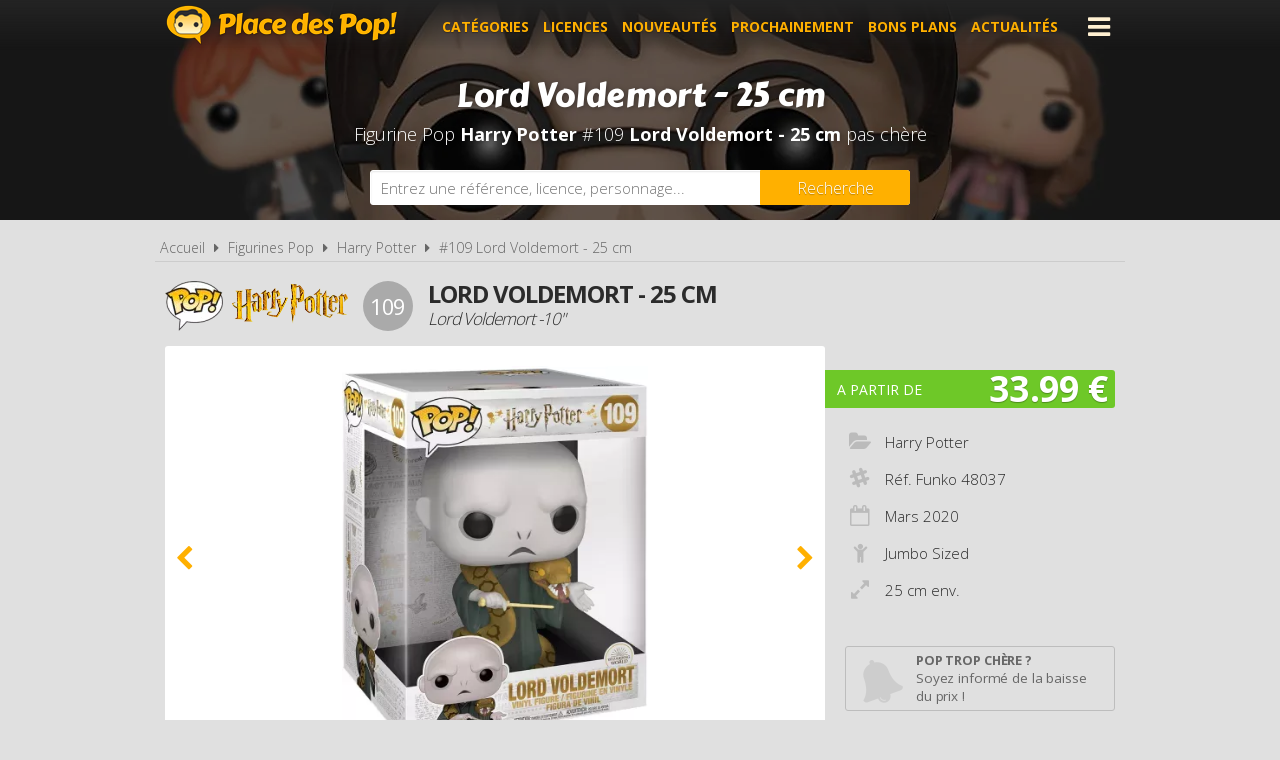

--- FILE ---
content_type: text/html; charset=UTF-8
request_url: https://www.placedespop.com/figurines-funko-pop/harry-potter/48037-lord-voldemort-25-cm-109/6607
body_size: 5947
content:
<!DOCTYPE html> 
<html lang="fr" xmlns:og="http://ogp.me/ns#">
    <head>
        <meta http-equiv="Content-Type" content="text/html; charset=utf-8" /> 
        <title>Figurine Pop Harry Potter #109 pas cher : Lord Voldemort - 25 cm</title>
        <meta name="description" content="Comparez les prix de la Figurine Funko Pop Harry Potter #109 avant de l'acheter ! Lord Voldemort - 25 cm (Réf. Funko 48037 - Année 2020)" /> 
        <meta name="keywords" content="figurine pop harry potter 109, figurine pop harry potter 48037 pas cher, figurine pop lord voldemort - 25 cm pas cher, achat pop harry potter 48037, achat figurine pop 48037, achat figurine pop harry potter 48037 pas cher, achat figurine pop 48037 pas cher, prix figurine funko pop 48037, prix figurine pop 48037, prix figurine funko pop lord voldemort - 25 cm, prix figurine pop lord voldemort - 25 cm" /> 
        <meta name="robots" content="noodp" /> 
        <meta property="og:title" content="Figurine Pop Harry Potter #109 pas cher : Lord Voldemort - 25 cm" /> 
        <meta property="og:description" content="Comparez les prix de la Figurine Funko Pop Harry Potter #109 avant de l'acheter ! Lord Voldemort - 25 cm (Réf. Funko 48037 - Année 2020)" /> 
        <meta property="og:type" content="article" /> 
        <meta property="og:image" content="https://www.placedespop.com/img/produits/6607/harry-potter-109-lord-voldemort-25-cm-1-1580722950.jpg" /> 
        <meta property="og:url" content="https://www.placedespop.com/figurines-funko-pop/harry-potter/48037-lord-voldemort-25-cm-109/6607" />
        <meta property="og:locale" content="fr_FR" />
        <meta property="og:site_name" content="Place des Pop" />
        <meta name="viewport" content="width=device-width, initial-scale=1, minimum-scale=1, maximum-scale=5" />
        <link rel="canonical" href="https://www.placedespop.com/figurines-funko-pop/harry-potter/48037-lord-voldemort-25-cm-109/6607">                <link href="/img/favicon.png" type="image/x-icon" rel="icon"/><link href="/img/favicon.png" type="image/x-icon" rel="shortcut icon"/>        <link href="https://fonts.googleapis.com/css?family=Carter+One|Open+Sans:300,400,700&display=swap" rel="stylesheet preload" as="style"/>
        <link href="/css/site.css?1768385275" rel="stylesheet" type="text/css"/>
        <link href="/css/vendors.css?1737384894" rel="stylesheet" type="text/css" defer/>
        <link href="/css/responsive.css?1768385332" rel="stylesheet" type="text/css" defer/>
        <link rel="alternate" type="application/rss+xml" title="RSS" href="http://www.placedespop.com/rss/actualites.rss" />
                    </head>
    <body data-wr="/">
        <header class="header">
	<div class="wrapper">
		<a href="/" class="header-logo" title="Place des Pop, Comparateur de prix 100% figurines Pop">Place des Pop!</a>		<i class="fa fa-bars header-menu-icon header-menu-open"></i>
		<i class="fa fa-times header-menu-icon header-menu-close"></i>
		<ul class="header-menu">
			<li><a href="/categories-figurines-funko-pop" title="Les catégories de figurines Pop">Catégories</a></li>
			<li><a href="/licences-figurines-funko-pop" title="Les licences de figurines Pop">Licences</a></li>
			<li><a href="/nouveautes-figurines-funko-pop" title="Nouveautés figurines Pop">Nouveautés</a></li>
			<li><a href="/figurines-funko-pop-a-venir-precommandes" title="Figurines Pop à venir - Précommandes">Prochainement</a></li>
			<li><a href="/promotions-et-bons-plans-figurines-pop" title="Promotions et bons plans figurines Pop">Bons plans</a></li>
			<li><a href="/actualites" title="Actualités des figurines Pop">Actualités</a></li>
			<li><a href="https://www.placedespop.com/go/ln/142" title="Personnalise ta figurine Pop" target="_blank">Personnalise ta Pop</a></li>
			<li><a href="/dossiers" title="Dossiers des figurines Pop">Dossiers</a></li>
			<li><a href="/les-figurines-pop-les-plus-cheres">Les plus chères</a></li>
			<li><a href="/dernieres-figurines-funko-pop-ajoutees">Derniers ajouts</a></li>
			<li><a href="/autres-produits-funko">Autres produits Funko</a></li>
		</ul>
	</div>
</header>        <div class="container"><div itemscope itemtype="http://schema.org/Product">

		
	<span itemprop="name" class="hid">Figurine Funko Pop Harry Potter #109 Lord Voldemort - 25 cm</span>
	<span itemprop="brand" itemtype="https://schema.org/Brand" itemscope class="hid"><meta itemprop="name" content="Funko" /></span>

	<div class="bans"><img src="/img/licences/thumbs/harry-potter-banniere_1280x0.jpg" width="1280" height="350" alt="Achat Figurine Funko Pop Harry Potter 109 Lord Voldemort - 25 cm pas cher" ></div>
	<p class="bans-titre" itemprop="description"><span>Lord Voldemort - 25 cm</span></p>
	<h1 class="bans-stitre">Figurine Pop <strong>Harry Potter</strong> #109  <strong>Lord Voldemort - 25 cm</strong> pas chère</h1>
	
	<div class="search-form">
	<div class="wrapper">
		<form action="/recherches/go" novalidate="novalidate" id="searchForm" method="post" accept-charset="utf-8"><div style="display:none;"><input type="hidden" name="_method" value="POST"/></div>		<input name="data[Recherche][recherche]" class="sf-field" placeholder="Entrez une référence, licence, personnage..." type="text" id="RechercheRecherche"/>		<button class="sf-btn" aria-label="Rechercher" type="submit"><span>Recherche</span><i class="fa fa-search"></i></button>		</form>	
	</div>
</div>	<div class="wrapper">
		<nav class="fil">
			<ul itemscope itemtype="http://schema.org/BreadcrumbList">
				<li><a href="/" title="Place des Pop, comparateur de prix 100% figurines Funko Pop">Accueil</a></li>
				<li class="sep"><i class="fa fa-caret-right"></i></li>
								<li itemscope itemprop="itemListElement" itemtype="http://schema.org/ListItem">	
										<a href="/licences-figurines-funko-pop" id="/licences-figurines-funko-pop" itemid="l0" title="Les licences de Figurines Funko Pop" itemscope itemtype="http://schema.org/Thing" itemprop="item"><span itemprop="name">Figurines Pop</span></a>
					<meta itemprop="position" content="1"/>
				</li>
				<li class="sep"><i class="fa fa-caret-right"></i></li>
				<li itemscope itemprop="itemListElement" itemtype="http://schema.org/ListItem">
															<a href="/figurines-funko-pop/harry-potter/4" id="/figurines-funko-pop/harry-potter/4" itemid="l4" title="Figurines Funko Pop Harry Potter" itemscope itemtype="http://schema.org/Thing" itemprop="item"><span itemprop="name">Harry Potter</span></a>
					<meta itemprop="position" content="2"/>
				</li>
				<li class="sep"><i class="fa fa-caret-right"></i></li>
				<li itemscope itemprop="itemListElement" itemtype="http://schema.org/ListItem">
										<a href="/figurines-funko-pop/harry-potter/48037-lord-voldemort-25-cm-109/6607" id="/figurines-funko-pop/harry-potter/48037-lord-voldemort-25-cm-109/6607" itemid="p6607" title="Figurine Funko Pop Harry Potter #109  Lord Voldemort - 25 cm" itemscope itemtype="http://schema.org/Thing" itemprop="item"><span itemprop="name">#109  Lord Voldemort - 25 cm</span></a>
					<meta itemprop="position" content="3"/>
				</li>
							</ul>
		</nav>

		<div class="prodf-header">
									<a href="/figurines-funko-pop/harry-potter/4" class="prodf-logo">
								<img src="/img/gammes/thumbs/figurine-funko-pop-logo_0x50.png" width="58" height="50" class="prodf-logo-pop" alt="Logo Figurine Funko Pop" >				<img src="/img/licences/thumbs/harry-potter-logo_0x80.png" width="231" height="80" alt="Figurine Funko Pop Harry Potter" class="prodf-logo-img" >			</a>
			<span class="prodf-num">109</span>									<h2 class="prodf-libelle lus">Lord Voldemort - 25 cm<span>Lord Voldemort -10"</span></h2>
		</div>

		<div class="prodf">
			<span class="hid" itemprop="url">https://www.placedespop.com/figurines-funko-pop/harry-potter/48037-lord-voldemort-25-cm-109/6607</span>			<span class="hid" itemprop="sku">0889698480376</span>			<span class="hid" itemprop="gtin13">0889698480376</span>						<div class="prodf-imgs">
				<div class="prodf-img">
															<span><img src="/img/produits/6607/thumbs/harry-potter-109-lord-voldemort-25-cm-1-1580722950_0x460.jpg" width="353" height="460" alt="Figurine Funko Pop Harry Potter #109 Lord Voldemort - 25 cm" itemprop="image" ></span>
															<span><img src="/img/produits/6607/thumbs/harry-potter-109-lord-voldemort-25-cm-2-1580722950_0x460.jpg" width="295" height="460" alt="Figurine Funko Pop Harry Potter #109 Lord Voldemort - 25 cm" itemprop="" ></span>
					
														</div>	
			</div>
			
			<div class="prodf-prix" itemprop="offers" itemscope itemtype="http://schema.org/AggregateOffer">
				<meta itemprop="priceCurrency" content="EUR" />
								<span class="lib">A partir de</span>
				<span class="px">33.99 &euro;</span>
				<span class="px-hidden" itemprop="lowPrice">33.99</span>
				<span class="px-hidden" itemprop="highPrice">51.36</span>				<span class="hid" itemprop="offerCount">5</span>
							</div>

						
			
			<div class="prodf-data">
				<ul class="prodf-infos ">
					<li><i class="fa fa-folder-open"></i><span itemprop="category">Harry Potter</span></li>					<li><i class="fa fa-slack"></i>Réf. Funko <span itemprop="model">48037</span></li>					<li><i class="fa fa-calendar-o"></i>Mars <span itemprop="releaseDate">2020</span></li>										<li><i class="fa fa-child"></i>Jumbo Sized</li>
										<li><i class="fa fa-expand"></i>25 cm env.</li>									</ul>
				<ul class="prodf-actions">
					<li class="prodf-action-alerte tip" data-popup="alerte-popup" tip-content="<strong>Figurine Pop trop chère</strong> ? Soyez informé de la <strong>baisse de prix</strong> du produit en créant une alerte" title="Soyez informé de la baisse de prix du produit en créant une alerte"><i class="fa fa-bell fa-fw"></i><span>Pop trop chère ?</span><span>Soyez informé de la baisse du prix !</span></li>	
				</ul>
				<div class="alerte-popup to-popup">
	<p class="popup-titre">Soyez informé de la baisse de prix du produit</p>
	<!-- <p class="popup-titre">Créer une alerte prix</p>
	<p class="popup-stitre">Soyez immédiatement informé de la baisse de prix du produit</p> -->
	<div class="notif notif-note"><p>Le meilleur prix de la <strong>Figurine Pop Harry Potter #109 </strong> est actuellement de <strong>33.99 &euro;</strong></p></div>
	<div class="popup-content">
		<form action="/alertes/creer" id="formAlerte" class="popup-form" autocomplete="off" method="post" accept-charset="utf-8"><div style="display:none;"><input type="hidden" name="_method" value="POST"/></div>		<input type="hidden" name="data[Alerte][produit_id]" value="6607" id="AlerteProduitId"/>		<div class="popup-form-result"></div>
		<div class="popup-form-fields">
			<div class="input text required"><i class="fa fa-euro fa-fw" title="A partir de quel prix souhaitez-vous être alerté ?"></i><input name="data[Alerte][prix]" placeholder="A partir de quel prix souhaitez-vous être alerté ?" type="text" id="AlertePrix" required="required"/></div>			<div class="input email required"><i class="fa fa-envelope fa-fw" title="Veuillez indiquer votre adresse email"></i><input name="data[Alerte][email]" placeholder="Veuillez saisir votre adresse email" maxlength="255" type="email" id="AlerteEmail" required="required"/></div>			<div class="submit"><input type="submit" value="Créer une alerte"/></div>	
		</div>
		</form>	
	</div>
</div>				<a href="#" class="prodf-btn-px">Comparer les prix</a>
			</div>
		</div>
	</div>

	<div class="promos-ban mobile-off promos-ban-prod">
	<div class="promos-slider">
				<a href="https://www.placedespop.com/go/ba/150" target="_blank" class="promo-ban" rel="sponsored" title="Pop Yourself : Personnalise ta Pop !"><img src="/img/bannieres/thumbs/1760690848-728x90_728x90.jpg" width="728" height="90" alt="Pop Yourself : Personnalise ta Pop !" class="promo-ban"/></a>
				<a href="https://www.placedespop.com/go/ba/117" target="_blank" class="promo-ban" rel="sponsored" title="Flytopia comparateur de prix Loungefly"><img src="/img/bannieres/thumbs/1673261167-728x90_728x90.jpg" width="728" height="90" alt="Flytopia comparateur de prix Loungefly" class="promo-ban"/></a>
				
	</div>
</div>
<div class="promos mobile-on promos-prod">
	<div class="promos-slider">
				<a href="https://www.placedespop.com/go/ba/150" target="_blank" class="promo" rel="sponsored" title="Pop Yourself : Personnalise ta Pop !"><img src="/img/bannieres/thumbs/1760690848-300x250_300x250.jpg" width="300" height="250" alt="Pop Yourself : Personnalise ta Pop !" class="promo"/></a>
				<a href="https://www.placedespop.com/go/ba/117" target="_blank" class="promo" rel="sponsored" title="Flytopia comparateur de prix Loungefly"><img src="/img/bannieres/thumbs/1673261167-300x250_300x250.jpg" width="300" height="250" alt="Flytopia comparateur de prix Loungefly" class="promo"/></a>
				
	</div>
</div>

	<div class="sec sec-white prodf-comp">
		<div class="wrapper">
			<h3 class="prodf-titre cut">Comparateur de prix <span>Figurine Pop Harry Potter #109 </span></h3>

						<ul class="prodf-comp-fdp">
				<li data-afdp="0" class="on">Sans livraison</li>
				<li data-afdp="1">Avec livraison</li>
			</ul>
			
			
						<div class="prodf-comp-px">
																			<div class="prodf-px on " data-prix="33.99" data-total=38.98" data-index="1">
						<a href="/go/px/97446" target="_blank" rel="sponsored">
							<span class="prodf-px-logo"><img src="/img/site/thumbs/image-non-chargee_0x50.png" width="134" height="49" class="img-off" alt="Acheter Figurine Funko Pop Harry Potter #109 Lord Voldemort - 25 cm chez KidInn" data-src="magasins/thumbs/kidinn-logo_0x50.png" ></span>
							<span class="prodf-px-date">Vu le <span>18/01/2026 à 13h30</span></span>
							<span class="prodf-px-prix">33.99 &euro;</span>
							<span class="prodf-px-tot ">38.98 &euro;</span>
							<span class="prodf-px-btn"><span>Voir l'offre</span><i class="fa fa-external-link-square"></i></span>
						</a>
						<span class="prodf-px-fdp tip" tip-content="<u>Pour les produits vendus par KidInn (hors Marketplace)</u><br />
- Livraison en point relais : <strong>4.99€</strong><br />
- Livraison à domicile : <strong>à partir de 4.99€</strong>">
							<i class="fa fa-truck"></i>
							<i class="fa fa-info-circle" ></i><span class="fdp">+4.99 &euro;</span>
													</span>
											</div>
																			<div class="prodf-px  afdp-on" data-prix="36" data-total=36" data-index="2">
						<a href="/go/px/40792" target="_blank" rel="sponsored">
							<span class="prodf-px-logo"><img src="/img/site/thumbs/image-non-chargee_0x50.png" width="157" height="50" class="img-off" alt="Acheter Figurine Funko Pop Harry Potter #109 Lord Voldemort - 25 cm chez Amazon" data-src="magasins/thumbs/amazon-logo_0x50.png" ></span>
							<span class="prodf-px-date">Vu le <span>18/01/2026 à 13h19</span></span>
							<span class="prodf-px-prix">36.00 &euro;</span>
							<span class="prodf-px-tot warning">36.00 &euro;</span>
							<span class="prodf-px-btn"><span>Voir l'offre</span><i class="fa fa-external-link-square"></i></span>
						</a>
						<span class="prodf-px-fdp tip" tip-content="Attention, nous ne connaissons pas les frais de livraison proposés pour cette offre. Nous vous invitons à vous renseigner auprès du marchand.">
							<i class="fa fa-truck"></i>
							<i class="fa fa-warning"></i><span class="fdp">à vérifier</span>						</span>
											</div>
																			<div class="prodf-px  " data-prix="38.17" data-total=44.07" data-index="3">
						<a href="/go/px/32966" target="_blank" rel="sponsored">
							<span class="prodf-px-logo"><img src="/img/site/thumbs/image-non-chargee_0x50.png" width="216" height="50" class="img-off" alt="Acheter Figurine Funko Pop Harry Potter #109 Lord Voldemort - 25 cm chez Figurines Goodies" data-src="magasins/thumbs/figurines-goodies-com-logo_0x50.png" ></span>
							<span class="prodf-px-date">Vu le <span>18/01/2026 à 13h24</span></span>
							<span class="prodf-px-prix">38.17 &euro;</span>
							<span class="prodf-px-tot ">44.07 &euro;</span>
							<span class="prodf-px-btn"><span>Voir l'offre</span><i class="fa fa-external-link-square"></i></span>
						</a>
						<span class="prodf-px-fdp tip" tip-content="- Livraison en point relais : <strong>5.90€</strong><br />
- Livraison à domicile : <strong>7.90€</strong><br />
- Livraison gratuite <strong>dès 79€ d'achat</strong>">
							<i class="fa fa-truck"></i>
							<i class="fa fa-info-circle" ></i><span class="fdp">+5.90 &euro;</span>
													</span>
																		<span class="prodf-px-pro tip" tip-content="<strong>-10%</strong> sur votre première commande avec le code PLACEDESPOP<br>-15% sur toutes les Pop<br>"><i class="fa fa-tags"></i></span>
											</div>
																			<div class="prodf-px  " data-prix="44.9" data-total=52.8" data-index="4">
						<a href="/go/px/47177" target="_blank" rel="sponsored">
							<span class="prodf-px-logo"><img src="/img/site/thumbs/image-non-chargee_0x50.png" width="103" height="50" class="img-off" alt="Acheter Figurine Funko Pop Harry Potter #109 Lord Voldemort - 25 cm chez Fnac [Marketplace]" data-src="magasins/thumbs/fnac-marketplace-logo_0x50.png" ></span>
							<span class="prodf-px-date">Vu le <span>18/01/2026 à 13h25</span></span>
							<span class="prodf-px-prix">44.90 &euro;</span>
							<span class="prodf-px-tot ">52.80 &euro;</span>
							<span class="prodf-px-btn"><span>Voir l'offre</span><i class="fa fa-external-link-square"></i></span>
						</a>
						<span class="prodf-px-fdp tip" tip-content="Frais de livraison variables en fonction des vendeurs de la Marketplace.">
							<i class="fa fa-truck"></i>
							<i class="fa fa-info-circle" ></i><span class="fdp">+7.90 &euro;</span>
													</span>
											</div>
																			<div class="prodf-px  " data-prix="51.36" data-total=51.36" data-index="5">
						<a href="/go/px/62245" target="_blank" rel="sponsored">
							<span class="prodf-px-logo"><img src="/img/site/thumbs/image-non-chargee_0x50.png" width="169" height="50" class="img-off" alt="Acheter Figurine Funko Pop Harry Potter #109 Lord Voldemort - 25 cm chez Rakuten" data-src="magasins/thumbs/rakuten-logo_0x50.png" ></span>
							<span class="prodf-px-date">Vu le <span>18/01/2026 à 13h33</span></span>
							<span class="prodf-px-prix">51.36 &euro;</span>
							<span class="prodf-px-tot ">51.36 &euro;</span>
							<span class="prodf-px-btn"><span>Voir l'offre</span><i class="fa fa-external-link-square"></i></span>
						</a>
						<span class="prodf-px-fdp tip" tip-content="Frais de livraison variables en fonction des vendeurs de la marketplace.">
							<i class="fa fa-truck"></i>
							<i class="fa fa-info-circle" ></i><span class="fdp">gratuite</span>
													</span>
											</div>
							</div>
			<p class="prodf-px-legende">Seules les <u>livraisons en point relais ou à domicile</u> sont prises en compte ici. Certains marchands proposent le <u>retrait en magasin</u> qui peut être plus avantageux. Consultez l'icône <i class="fa fa-info-circle"></i> pour plus d'informations sur les modes de livraison proposés.</p>
					</div>
	</div>

		<div class="wrapper">
		<div class="prodf-titre">Autres Pop Harry Potter <span> susceptibles de vous intéresser</span></div>
		<div class="prodf-prods">
																		<a href="https://www.placedespop.com/figurines-funko-pop/harry-potter/61984-calendrier-de-l-avent-2022-harry-potter/13945" class="prodl" title="Figurine Pop Harry Potter Calendrier de l'Avent 2022 Harry Potter">
				<span class="prodl-img"><img src="/img/site/thumbs/image-non-chargee_0x260.png" width="346" height="260" class="img-off" alt="Figurine Funko Pop Harry Potter Calendrier de l'Avent 2022 Harry Potter" data-src="produits/13945/thumbs/harry-potter-calendrier-de-l-avent-2022-harry-potter-2-1659942655_0x260.jpg" ></span>
				<span class="prodl-libelle">Calendrier de l'Avent 2022 Harry Potter</span>
				<span class="prodl-ref">&nbsp;</span>
				<span class="prodl-prix">à partir de <span>32.30 &euro;</span></span>
			</a>
																		<a href="https://www.placedespop.com/figurines-funko-pop/harry-potter/58961-harry-potter-137/12615" class="prodl" title="Figurine Pop Harry Potter #137 &nbsp;Harry Potter">
				<span class="prodl-img"><img src="/img/site/thumbs/image-non-chargee_0x260.png" width="199" height="260" class="img-off" alt="Figurine Funko Pop Harry Potter #137 &nbsp;Harry Potter" data-src="produits/12615/thumbs/harry-potter-137-harry-potter-1-1649326517_0x260.jpg" ></span>
				<span class="prodl-libelle">Harry Potter</span>
				<span class="prodl-ref">#137 &nbsp;&nbsp;</span>
				<span class="prodl-prix">à partir de <span>1 148.99 &euro;</span></span>
			</a>
																		<a href="https://www.placedespop.com/figurines-funko-pop/harry-potter/14732-luna-lovegood-avec-lunettes-41/2306" class="prodl" title="Figurine Pop Harry Potter #41 &nbsp;Luna Lovegood avec lunettes">
				<span class="prodl-img"><img src="/img/site/thumbs/image-non-chargee_0x260.png" width="194" height="260" class="img-off" alt="Figurine Funko Pop Harry Potter #41 &nbsp;Luna Lovegood avec lunettes" data-src="produits/2306/thumbs/harry-potter-41-luna-lovegood-avec-lunettes-1-1631009431_0x260.jpg" ></span>
				<span class="prodl-libelle">Luna Lovegood avec lunettes</span>
				<span class="prodl-ref">#41 &nbsp;&nbsp;</span>
				<span class="prodl-prix">à partir de <span>280.83 &euro;</span></span>
			</a>
																		<a href="https://www.placedespop.com/figurines-funko-pop/harry-potter/50815-harry-ron-et-hermione-sur-dragon-93/8822" class="prodl" title="Figurine Pop Harry Potter #93 &nbsp;Harry, Ron et Hermione sur Dragon">
				<span class="prodl-img"><img src="/img/site/thumbs/image-non-chargee_0x260.png" width="360" height="260" class="img-off" alt="Figurine Funko Pop Harry Potter #93 &nbsp;Harry, Ron et Hermione sur Dragon" data-src="produits/8822/thumbs/harry-potter-93-harry-ron-hermione-dragon-1-1599819440_0x260.jpg" ></span>
				<span class="prodl-libelle">Harry, Ron et Hermione sur Dragon</span>
				<span class="prodl-ref">#93 &nbsp;&nbsp;</span>
				<span class="prodl-prix">à partir de <span>31.30 &euro;</span></span>
			</a>
																		<a href="https://www.placedespop.com/figurines-funko-pop/harry-potter/50730-calendrier-de-l-avent-2020-harry-potter/8525" class="prodl" title="Figurine Pop Harry Potter Calendrier de l'Avent 2020 (Harry Potter)">
				<span class="prodl-img"><img src="/img/site/thumbs/image-non-chargee_0x260.png" width="345" height="260" class="img-off" alt="Figurine Funko Pop Harry Potter Calendrier de l'Avent 2020 (Harry Potter)" data-src="produits/8525/thumbs/harry-potter-0-calendrier-de-l-avent-2020-harry-potter-1-1596112733_0x260.jpg" ></span>
				<span class="prodl-libelle">Calendrier de l'Avent 2020 (Harry Potter)</span>
				<span class="prodl-ref">&nbsp;</span>
				<span class="prodl-prix">à partir de <span>-</span></span>
			</a>
																		<a href="https://www.placedespop.com/figurines-funko-pop/harry-potter/33788-harry-potter-entrant-dans-la-voie-9-3-4-81/3641" class="prodl" title="Figurine Pop Harry Potter #81 &nbsp;Harry Potter Entrant dans la Voie 9 3/4">
				<span class="prodl-img"><img src="/img/site/thumbs/image-non-chargee_0x260.png" width="334" height="260" class="img-off" alt="Figurine Funko Pop Harry Potter #81 &nbsp;Harry Potter Entrant dans la Voie 9 3/4" data-src="produits/3641/thumbs/harry-potter-81-harry-potter-entrant-dans-la-voie-9-3-4-1-1631008140_0x260.jpg" ></span>
				<span class="prodl-libelle">Harry Potter Entrant dans la Voie 9 3/4</span>
				<span class="prodl-ref">#81 &nbsp;&nbsp;</span>
				<span class="prodl-prix">à partir de <span>99.99 &euro;</span></span>
			</a>
																		<a href="https://www.placedespop.com/figurines-funko-pop/harry-potter/36155-hermione-granger-avec-chaudron-80/1400" class="prodl" title="Figurine Pop Harry Potter #80 &nbsp;Hermione Granger avec Chaudron">
				<span class="prodl-img"><img src="/img/site/thumbs/image-non-chargee_0x260.png" width="206" height="260" class="img-off" alt="Figurine Funko Pop Harry Potter #80 &nbsp;Hermione Granger avec Chaudron" data-src="produits/1400/thumbs/harry-potter-80-hermione-granger-avec-chaudron-1-1631007570_0x260.jpg" ></span>
				<span class="prodl-libelle">Hermione Granger avec Chaudron</span>
				<span class="prodl-ref">#80 &nbsp;&nbsp;</span>
				<span class="prodl-prix">à partir de <span>-</span></span>
			</a>
																		<a href="https://www.placedespop.com/figurines-funko-pop/harry-potter/05858-harry-potter-1/1" class="prodl" title="Figurine Pop Harry Potter #01 &nbsp;Harry Potter">
				<span class="prodl-img"><img src="/img/site/thumbs/image-non-chargee_0x260.png" width="191" height="260" class="img-off" alt="Figurine Funko Pop Harry Potter #01 &nbsp;Harry Potter" data-src="produits/1/thumbs/01-harry-potter-2-1521816452_0x260.jpg" ></span>
				<span class="prodl-libelle">Harry Potter</span>
				<span class="prodl-ref">#01 &nbsp;&nbsp;</span>
				<span class="prodl-prix">à partir de <span>9.20 &euro;</span></span>
			</a>
				
		</div>
	</div>
		

	<div class="clear"></div>
	</div>
	
</div>
</div>
                <footer class="footer">
	<div class="wrapper">
		<ul class="footer-menu">
									<li><a href="https://www.placedespop.com/pages/place-des-pop-comparateur-de-prix-figurines-funko-pop/2" title="A propos de Place des Pop">A propos de Place des Pop</a></li>
									<li><a href="https://www.placedespop.com/pages/conditions-generales-d-utilisation/4" title="Conditions d&#039;utilisation">Conditions d&#039;utilisation</a></li>
									<li><a href="https://www.placedespop.com/pages/notre-politique-relative-aux-cookies/6" title="Cookies">Cookies</a></li>
									<li><a href="https://www.placedespop.com/plan-du-site" title="Plan du site">Plan du site</a></li>
									<li><a href="https://www.placedespop.com/pages/nous-contacter/3" title="Contact">Contact</a></li>
					</ul>
		<div class="footer-txt">
			<p><i class="fa fa-quote-right"></i>En quelques mots</p>
			<p>Place des Pop est un comparateur de prix<br>dédié aux figurines de la marque Funko Pop.<br>Profitez des meilleurs prix du moment.<br>Achetez vos figurines Pop moins chères.</p>
		</div>
		<div class="footer-stats">
						<p><i class="fa fa-pie-chart"></i>Quelques chiffres</p>
			<ul>
				<li><strong>775</strong> visiteurs ces 30 dernières minutes</li>
				<li><strong>57</strong> marchands partenaires</li>
				<li><strong>23371</strong> figurines Funko Pop!</li>
				<li><strong>82214</strong> prix référencés</li>
			</ul>
		</div>
		<ul class="footer-social">
			<li><a href="https://www.facebook.com/placedespop/" target="_blank" title="Place des Pop sur Facebook" rel="noreferrer"><img src="/img/site/thumbs/picto-facebook_0x50.png" width="50" height="50" alt="Place des Pop sur Facebook" ></a></li>
			<li><a href="https://www.instagram.com/placedespop/" target="_blank" title="Place des Pop sur Instagram" rel="noreferrer"><img src="/img/site/thumbs/picto-instagram_0x50.png" width="50" height="50" alt="Place des Pop sur Instragram" ></a></li>
			<li><a href="https://pinterest.com/placedespop/" target="_blank" title="Place des Pop sur Pinterest" rel="noreferrer"><img src="/img/site/thumbs/picto-pinterest_0x50.png" width="50" height="50" alt="Place des Pop sur Pinterest" ></a></li>
			<li><a href="https://twitter.com/placedespop" target="_blank" title="Place des Pop sur Twitter" rel="noreferrer"><img src="/img/site/thumbs/picto-twitter_0x50.png" width="50" height="50" alt="Place des Pop sur Twitter" ></a></li>
			<li><a href="https://www.youtube.com/channel/UCVhYHBftjfcQnwyDnGhBE6w" target="_blank" title="Place des Pop sur Youtube" rel="noreferrer"><img src="/img/site/thumbs/picto-youtube_0x50.png" width="50" height="50" alt="Place des Pop sur Youtube" ></a></li>
		</ul>
		<div class="footer-leg">
			Placedespop.com est un site indépendant de la société Funko, il n'est pas sponsorisé ni validé par Funko.
			<br>©2026 Placedespop.com. Tous droits réservés.
		</div>
	</div>
</footer>                        <script type="text/javascript" src="/js/site.min.js?1700653999"></script>    </body>
</html>